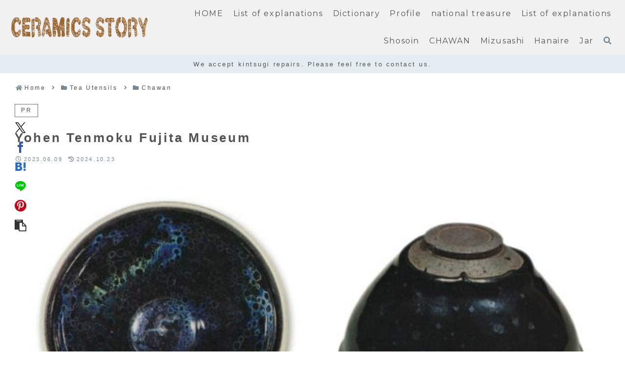

--- FILE ---
content_type: text/html; charset=utf-8
request_url: https://www.google.com/recaptcha/api2/aframe
body_size: 267
content:
<!DOCTYPE HTML><html><head><meta http-equiv="content-type" content="text/html; charset=UTF-8"></head><body><script nonce="PczUc_mxEIiJ1uc9ON3TEA">/** Anti-fraud and anti-abuse applications only. See google.com/recaptcha */ try{var clients={'sodar':'https://pagead2.googlesyndication.com/pagead/sodar?'};window.addEventListener("message",function(a){try{if(a.source===window.parent){var b=JSON.parse(a.data);var c=clients[b['id']];if(c){var d=document.createElement('img');d.src=c+b['params']+'&rc='+(localStorage.getItem("rc::a")?sessionStorage.getItem("rc::b"):"");window.document.body.appendChild(d);sessionStorage.setItem("rc::e",parseInt(sessionStorage.getItem("rc::e")||0)+1);localStorage.setItem("rc::h",'1768850511220');}}}catch(b){}});window.parent.postMessage("_grecaptcha_ready", "*");}catch(b){}</script></body></html>